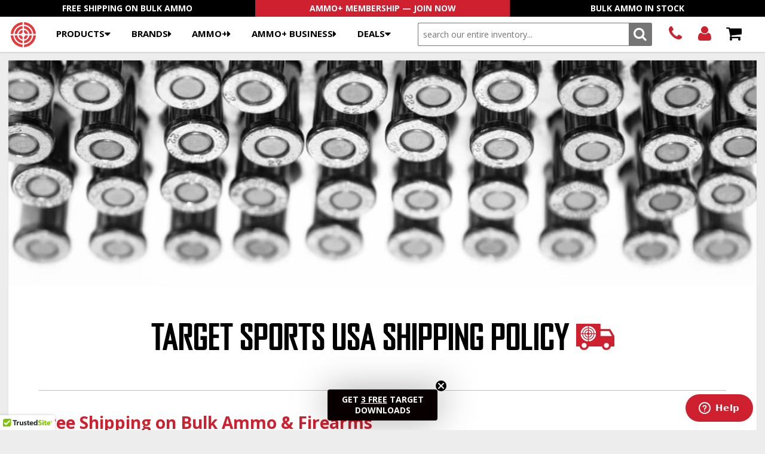

--- FILE ---
content_type: text/html; charset=utf-8
request_url: https://www.targetsportsusa.com/t-shipping.aspx
body_size: 15153
content:


<!DOCTYPE html>
<html lang="en"><head id="ctl00_Head1"><meta charset="utf-8" /><meta name="viewport" content="width=device-width,&#32;initial-scale=1" /><title>
	Shipping Information | Target Sports USA
</title><meta name="description" content="Free&#32;Shipping&#32;on&#32;products&#32;including&#32;bulk&#32;ammo,&#32;guns&#32;and&#32;much&#32;more." /><meta name="keywords" content="shipping-handling-ups-usps-fedex-ground-targetsportsusa.com" /><link rel="preload" href="https://d3gxe0jmvtuxbc.cloudfront.net/images/target-sports-usa-logo-simple.svg" media="(max-width:1299px)" as="image" /><link rel="preload" href="https://d3gxe0jmvtuxbc.cloudfront.net/images/target-sports-usa-logo.svg" media="(min-width:1300px)" as="image" /><link rel="stylesheet" href="/App_Templates/Skin_1/css/csscache?v=639018542360067607" /><link rel="icon" href="https://www.targetsportsusa.com/favicon.png" /> 
	
<script src="https://d3gxe0jmvtuxbc.cloudfront.net/jscripts/jquery-3.7.1.min.js"></script>

<script src="https://d3gxe0jmvtuxbc.cloudfront.net/jscripts/colorbox.min.js" type="text/javascript"></script>
<!--[if lt IE 9]><script src="https://ajax.googleapis.com/ajax/libs/jquery/1.9.1/jquery.min.js"></script><![endif]-->
<script type="text/javascript">
		adnsf$ = jQuery; 		
</script>
	<!-- to avoid conflicts with existing jQuery versions and other javascript frameworks, change this line to adnsf$ = jQuery.noConflict(); -->
			
<!--link rel="stylesheet" href="https://fonts.googleapis.com/css?family=Open+Sans:400,400italic,700|Aldrich">
<link rel="stylesheet" href="https://netdna.bootstrapcdn.com/font-awesome/4.0.3/css/font-awesome.min.css"-->
<!--<link rel="stylesheet" href="https://www.targetsportsusa.com/App_Templates/Skin_1/base.css" /><link rel="stylesheet" href="https://www.targetsportsusa.com/App_Templates/Skin_1/styles.css?v=220720" />-->

<script>(function(w,d,s,l,i){w[l]=w[l]||[];w[l].push({'gtm.start':new Date().getTime(),event:'gtm.js'});var f=d.getElementsByTagName(s)[0],j=d.createElement(s),dl=l!='dataLayer'?'&l='+l:'';j.async=true;j.src='https://www.googletagmanager.com/gtm.js?id='+i+dl;f.parentNode.insertBefore(j,f);})(window,document,'script','dataLayer','GTM-5JGDTNCV');</script><link rel="preconnect" href="https://fonts.gstatic.com" crossorigin="crossorigin"><link rel="preload" href="https://fonts.googleapis.com/css2?family=Aldrich&amp;family=Open+Sans:ital,wght@0,400..800;1,400&amp;display=swap" onload="this.onload=null;this.rel='stylesheet';this.removeAttribute('as')" as="style" fetchpriority="high"><link rel="preload" href="https://netdna.bootstrapcdn.com/font-awesome/4.0.3/css/font-awesome.min.css" onload="this.onload=null;this.rel='stylesheet';this.removeAttribute('as')" as="style" fetchpriority="high"><noscript><link rel="stylesheet" href="https://fonts.googleapis.com/css2?family=Aldrich&amp;family=Open+Sans:ital,wght@0,400..800;1,400&amp;display=swap"><link rel="stylesheet" href="https://netdna.bootstrapcdn.com/font-awesome/4.0.3/css/font-awesome.min.css"></noscript><script type="text/javascript">
!function(s) {
  let o = s.createElement('script'), u = s.getElementsByTagName('script')[0];
  o.src = 'https://cdn.aggle.net/oir/oir.min.js';
  o.async = !0, o.setAttribute('oirtyp', '6311ae17'), o.setAttribute('oirid', '82E5674D');
  u.parentNode.insertBefore(o, u);
}(document);
</script><script type="text/javascript">
!function(e) {
  let t = {  };
  (e._oirtrk = e._oirtrk || []).push(['track', 'on-site', t]);
}(window);
</script><link rel="canonical" href="https://www.targetsportsusa.com/t-shipping.aspx"><link rel="preload" href="https://netdna.bootstrapcdn.com/font-awesome/4.0.3/fonts/fontawesome-webfont.woff?v=4.0.3" as="font" type="font/woff" fetchpriority="high" crossorigin="" />

<!-- Google Tag Manager moved to script head close -->

<!-- Start of Zendesk Widget script -->
<script id="ze-snippet" src="https://static.zdassets.com/ekr/snippet.js?key=1e78b6d5-2367-4d82-8829-a84f235ee3e9"> </script>
<!-- End of Zendesk Widget script -->

<script type="text/javascript" async src="https://static.klaviyo.com/onsite/js/klaviyo.js?company_id=RTzPLd"></script>

</head><body id="home" class="master">


<!--
PAGE INVOCATION: /t-shipping.aspx
PAGE REFERRER: 
STORE LOCALE: en-US
STORE CURRENCY: USD
CUSTOMER ID: 0
AFFILIATE ID: 0
CUSTOMER LOCALE: en-US
CURRENCY SETTING: USD
CACHE MENUS: True
-->


<form method="post" action="./t-shipping.aspx" id="aspnetForm">
<div class="aspNetHidden">
<input type="hidden" name="__EVENTTARGET" id="__EVENTTARGET" value="" />
<input type="hidden" name="__EVENTARGUMENT" id="__EVENTARGUMENT" value="" />
<input type="hidden" name="__VIEWSTATE" id="__VIEWSTATE" value="/[base64]" />
</div>

<script type="text/javascript">
//<![CDATA[
var theForm = document.forms['aspnetForm'];
if (!theForm) {
    theForm = document.aspnetForm;
}
function __doPostBack(eventTarget, eventArgument) {
    if (!theForm.onsubmit || (theForm.onsubmit() != false)) {
        theForm.__EVENTTARGET.value = eventTarget;
        theForm.__EVENTARGUMENT.value = eventArgument;
        theForm.submit();
    }
}
//]]>
</script>


<script src="/WebResource.axd?d=0p6XFTIaeYf2mJ11hMCER68wN_t4PwiXt40hyORawCMSneZzYGBfYkDjZUabbU305wQuVNsYnQqbLl4Ccu76TBpp5is1&amp;t=638901392248157332" type="text/javascript"></script>


<script src="https://d3gxe0jmvtuxbc.cloudfront.net/jscripts/formvalidate.js" type="text/javascript"></script>
<script src="https://d3gxe0jmvtuxbc.cloudfront.net/jscripts/core.js" type="text/javascript"></script>
<script src="/ScriptResource.axd?d=h5togQ6cdW-uu6s1RDN9rYQngSrl4rXI_s6fK0E5lEQGl-bJqHiSIQkjIsVftqQHPvepRDlka8m2mTGt0kK74L66aCqWFpKi2PzFIOqp-ihgZzy6QEZuiXDOeAWYz1HxKbC-Fw2&amp;t=ffffffffda74082d" type="text/javascript"></script>
<script src="/ScriptResource.axd?d=IT2GVUlqdKhiVx1jmJZhZIicWuslQCtOAZHgqRimx--t3vBB2SR4kHGUsBhl8NfTi8cdwtNyft78qdTOCTCQpoTrh4kUx8uk4l5Rm02_edfvWg2ncOVDE46ikhCubBQBd3Nn9w2&amp;t=ffffffffda74082d" type="text/javascript"></script>
<div class="aspNetHidden">

	<input type="hidden" name="__VIEWSTATEGENERATOR" id="__VIEWSTATEGENERATOR" value="6B6687F9" />
</div>
    <div class="alert">
  <div><!--<p style="color:#ce202e; font-weight:bold; text-align:center;"></p>--></div>
</div>
    
<header class="site">

	<ul class="header-featured">
        	<li><a href="/t-freeshipping.aspx">Free Shipping On Bulk Ammo</a></li>
		<li><a href="/t-ammoplus.aspx">AMMO+ Membership &mdash; Join Now</a></li>
        	<li><a href="/t-bulkammo.aspx">Bulk Ammo In Stock</a></li>
    	</ul>

	<div>
   		<!-- <a href="/">Target Sports USA - Free Shipping On Bulk Ammo &amp; All Firearms</a> --> 
    		<a href="/" class="header-logo"></a>

		<nav class="menu-bar-alt">
    			<button type="button">Products</button>    
    			<ul class="main-menu-alt">
  <li><a href="#" class="">Products</a><div class="submenu" style="">
      <ul>
        <li><a href="/ammo-c-2.aspx">AMMO</a><div class="sub-submenu" style="">
            <ul>
              <li><a class="Category26" href="/handgun-ammo-c-26.aspx">HANDGUN AMMO</a><ul>
                  <li><a class="Category51" href="/9mm-luger-ammo-c-51.aspx">9MM AMMO</a></li>
                  <li><a class="Category50" href="/380-acp-auto-ammo-c-50.aspx">380 ACP AMMO</a></li>
                  <li><a class="Category59" href="/40-sw-ammo-c-59.aspx">40 S&amp;W AMMO</a></li>
                  <li><a class="Category70" href="/45-acp-auto-ammo-c-70.aspx">45 ACP AMMO</a></li>
                  <li><a class="Category60" href="/10mm-auto-ammo-c-60.aspx">10MM AMMO</a></li>
                  <li><a class="Category57" href="/357-magnum-ammo-c-57.aspx">357 MAGNUM AMMO</a></li>
                  <li><a class="Category54" href="/357-sig-ammo-c-54.aspx">357 SIG AMMO</a></li>
                  <li><a class="Category56" href="/38-special-ammo-c-56.aspx">38 SPECIAL AMMO</a></li>
                  <li><a class="Category66" href="/44-remington-magnum-ammo-c-66.aspx">44 REMINGTON MAGNUM AMMO</a></li>
                  <li class="menu-subcategories-all"><a href="/handgun-ammo-c-26.aspx">
                                    ↳ Shop All HANDGUN AMMO</a></li>
                </ul>
              </li>
              <li><a class="Category27" href="/rifle-ammo-c-27.aspx">RIFLE AMMO</a><ul>
                  <li><a class="Category83" href="/223-remington-ammo-c-83.aspx">223 Ammo</a></li>
                  <li><a class="Category2719" href="/556mm-nato-ammo-c-2719.aspx">5.56MM NATO AMMO</a></li>
                  <li><a class="Category705" href="/57x28mm-rifle-ammo-c-705.aspx">5.7x28MM AMMO</a></li>
                  <li><a class="Category2720" href="/762x51mm-nato-ammo-c-2720.aspx">7.62x51MM NATO AMMO</a></li>
                  <li><a class="Category101" href="/308-winchester-ammo-c-101.aspx">308 WINCHESTER AMMO</a></li>
                  <li><a class="Category108" href="/762x39mm-ammo-c-108.aspx">7.62x39MM AMMO</a></li>
                  <li><a class="Category776" href="/65-creedmoor-ammo-c-776.aspx">6.5 CREEDMOOR AMMO</a></li>
                  <li><a class="Category969" href="/300-aac-blackout-ammo-c-969.aspx">300 AAC BLACKOUT AMMO</a></li>
                  <li><a class="Category105" href="/30-06-springfield-ammo-c-105.aspx">30-06 SPRINGFIELD AMMO</a></li>
                  <li class="menu-subcategories-all"><a href="/rifle-ammo-c-27.aspx">
                                    ↳ Shop All RIFLE AMMO</a></li>
                </ul>
              </li>
              <li><a class="Category196" href="/rimfire-ammo-c-196.aspx">RIMFIRE AMMO</a><ul>
                  <li><a class="Category202" href="/22-long-rifle-ammo-c-202.aspx">22 LR AMMO</a></li>
                  <li><a class="Category203" href="/22-wmr-ammo-c-203.aspx">22 WMR AMMO</a></li>
                  <li><a class="Category198" href="/17-hmr-ammo-c-198.aspx">17 HMR AMMO</a></li>
                  <li><a class="Category988" href="/17-wsm-ammo-c-988.aspx">17 WSM AMMO</a></li>
                  <li class="menu-subcategories-all"><a href="/rimfire-ammo-c-196.aspx">
                                    ↳ Shop All RIMFIRE AMMO</a></li>
                </ul>
              </li>
              <li><a class="Category28" href="/shotgun-ammo-c-28.aspx">SHOTGUN AMMO</a><ul>
                  <li><a class="Category750" href="/410-gauge-shotgun-ammo-c-750.aspx">410 GAUGE SHOTGUN AMMO</a></li>
                  <li><a class="Category747" href="/12-gauge-shotgun-ammo-c-747.aspx">12 GAUGE SHOTGUN AMMO</a></li>
                  <li><a class="Category748" href="/16-gauge-shotgun-ammo-c-748.aspx">16 GAUGE SHOTGUN AMMO</a></li>
                  <li><a class="Category749" href="/20-gauge-shotgun-ammo-c-749.aspx">20 GAUGE SHOTGUN AMMO</a></li>
                  <li class="menu-subcategories-all"><a href="/shotgun-ammo-c-28.aspx">
                                    ↳ Shop All SHOTGUN AMMO</a></li>
                </ul>
              </li>
              <li><a class="Category972" href="/combination-ammo-c-972.aspx">COMBINATION AMMO</a><ul>
                  <li><a class="Category2639" href="/40-sw-combo-ammo-c-2639.aspx">40 S&amp;W COMBO AMMO</a></li>
                  <li><a class="Category978" href="/45-acp-auto-combo-ammo-c-978.aspx">45 ACP AUTO COMBO AMMO</a></li>
                  <li><a class="Category973" href="/45-lc-combo-ammo-c-973.aspx">45 LC COMBO AMMO</a></li>
                  <li><a class="Category977" href="/9mm-combo-ammo-c-977.aspx">9MM COMBO AMMO</a></li>
                  <li class="menu-subcategories-all"><a href="/combination-ammo-c-972.aspx">
                                    ↳ Shop All COMBINATION AMMO</a></li>
                </ul>
              </li>
              <li><a class="Category31" href="/blank-ammo-c-31.aspx">BLANK AMMO</a><ul>
                  <li class="menu-subcategories-all"><a href="/blank-ammo-c-31.aspx">
                                    ↳ Shop All BLANK AMMO</a></li>
                </ul>
              </li>
            </ul>
            <ul>
              <li><a href="/ammo-c-2.aspx">Shop All AMMO</a></li>
              <li><a href="/e-brands.aspx">Shop By Brand</a></li>
              <li><a href="/t-bulkammo.aspx">Shop Bulk Ammo</a></li>
            </ul>
            <div><a href="/ammo-c-2.aspx"><picture><source srcset="https://d3gxe0jmvtuxbc.cloudfront.net/images/MenuImages/ammo-280.jpg" media="(min-width:1330px)"></source><img loading="lazy" src="data:image/svg+xml,%3Csvg%20xmlns='http://www.w3.org/2000/svg'%20viewBox='0%200%20280%20280'%3E%3C/svg%3E" width="280" height="280" alt="AMMO"></picture></a></div>
          </div>
        </li>
        <li><a href="/ammo-cans-c-2818.aspx">AMMO CANS</a><div class="sub-submenu" style="">
            <ul>
              <li><a href="/ammo-cans-c-2818.aspx">Shop All AMMO CANS</a></li>
            </ul>
            <div><a href="/ammo-cans-c-2818.aspx"><picture><source srcset="https://d3gxe0jmvtuxbc.cloudfront.net/images/MenuImages/ammo-cans-280.jpg" media="(min-width:1330px)"></source><img loading="lazy" src="data:image/svg+xml,%3Csvg%20xmlns='http://www.w3.org/2000/svg'%20viewBox='0%200%20280%20280'%3E%3C/svg%3E" width="280" height="280" alt="AMMO CANS"></picture></a></div>
          </div>
        </li>
        <li><a href="/restock-alert-c-2797.aspx">Restock</a><div class="sub-submenu" style="">
            <ul>
              <li><a href="/restock-alert-c-2797.aspx">Shop All Restock</a></li>
            </ul>
            <div><a href="/restock-alert-c-2797.aspx"><picture><source srcset="https://d3gxe0jmvtuxbc.cloudfront.net/images/MenuImages/restock-alert-280.jpg" media="(min-width:1330px)"></source><img loading="lazy" src="data:image/svg+xml,%3Csvg%20xmlns='http://www.w3.org/2000/svg'%20viewBox='0%200%20280%20280'%3E%3C/svg%3E" width="280" height="280" alt="Restock"></picture></a></div>
          </div>
        </li>
        <li><a href="/reloading-components-c-2787.aspx">RELOADING</a><div class="sub-submenu" style="">
            <ul>
              <li><a class="Category2846" href="/muzzleloading-c-2846.aspx">MUZZLELOADING</a></li>
              <li><a class="Category2806" href="/in-stock-primers-for-sale-c-2806.aspx">PRIMERS</a></li>
              <li><a class="Category2832" href="/shotshell-hulls-c-2832.aspx">SHOTSHELL HULLS</a></li>
              <li><a class="Category2853" href="/wads-c-2853.aspx">WADS</a></li>
            </ul>
            <ul>
              <li><a href="/reloading-components-c-2787.aspx">Shop All RELOADING</a></li>
            </ul>
            <div><a href="/reloading-components-c-2787.aspx"><picture><source srcset="https://d3gxe0jmvtuxbc.cloudfront.net/images/MenuImages/reloading-components-280.jpg" media="(min-width:1330px)"></source><img loading="lazy" src="data:image/svg+xml,%3Csvg%20xmlns='http://www.w3.org/2000/svg'%20viewBox='0%200%20280%20280'%3E%3C/svg%3E" width="280" height="280" alt="RELOADING"></picture></a></div>
          </div>
        </li>
        <li><a href="/tactical-gear-c-2781.aspx">TACTICAL GEAR</a><div class="sub-submenu" style="">
            <ul>
              <li><a class="Category2752" href="/gun-cases-c-2752.aspx">GUN CASES</a></li>
              <li><a class="Category2786" href="/hydration-pack-c-2786.aspx">HYDRATION PACK</a></li>
              <li><a class="Category2821" href="/speakers-c-2821.aspx">SPEAKERS</a></li>
              <li><a class="Category2782" href="/pouches-c-2782.aspx">POUCHES</a></li>
              <li><a class="Category2783" href="/backpacks-c-2783.aspx">BACKPACKS</a></li>
              <li><a class="Category2784" href="/gun-belts-c-2784.aspx">GUN BELTS</a></li>
              <li><a class="Category2753" href="/body-armor-c-2753.aspx">BODY ARMOR</a></li>
              <li><a class="Category2796" href="/stun-gun-c-2796.aspx">STUN GUN</a></li>
              <li><a class="Category2119" href="/flashlights-c-2119.aspx">FLASHLIGHTS</a></li>
              <li><a class="Category2794" href="/pepper-spray-c-2794.aspx">PEPPER SPRAY</a></li>
              <li><a class="Category2819" href="/coolers-c-2819.aspx">COOLERS</a></li>
              <li><a class="Category2823" href="/belt-accessories-c-2823.aspx">BELT ACCESSORIES</a></li>
              <li><a class="Category2828" href="/slides-c-2828.aspx">SLIDES</a></li>
            </ul>
            <ul>
              <li><a href="/tactical-gear-c-2781.aspx">Shop All TACTICAL GEAR</a></li>
            </ul>
            <div><a href="/tactical-gear-c-2781.aspx"><picture><source srcset="https://d3gxe0jmvtuxbc.cloudfront.net/images/MenuImages/tactical-gear-280.jpg" media="(min-width:1330px)"></source><img loading="lazy" src="data:image/svg+xml,%3Csvg%20xmlns='http://www.w3.org/2000/svg'%20viewBox='0%200%20280%20280'%3E%3C/svg%3E" width="280" height="280" alt="TACTICAL GEAR"></picture></a></div>
          </div>
        </li>
        <li><a href="/knives-c-2729.aspx">KNIVES</a><div class="sub-submenu" style="">
            <ul>
              <li><a class="Category2800" href="/manual-opening-c-2800.aspx">Manual Opening</a><ul>
                  <li class="menu-subcategories-all"><a href="/manual-opening-c-2800.aspx">
                                    ↳ Shop All Manual Opening</a></li>
                </ul>
              </li>
              <li><a class="Category2801" href="/assisted-opening-c-2801.aspx">Assisted Opening</a><ul>
                  <li class="menu-subcategories-all"><a href="/assisted-opening-c-2801.aspx">
                                    ↳ Shop All Assisted Opening</a></li>
                </ul>
              </li>
              <li><a class="Category2802" href="/automatic-opening-c-2802.aspx">Automatic Opening</a><ul>
                  <li class="menu-subcategories-all"><a href="/automatic-opening-c-2802.aspx">
                                    ↳ Shop All Automatic Opening</a></li>
                </ul>
              </li>
              <li><a class="Category2804" href="/fixed-blade-c-2804.aspx">Fixed Blade</a><ul>
                  <li class="menu-subcategories-all"><a href="/fixed-blade-c-2804.aspx">
                                    ↳ Shop All Fixed Blade</a></li>
                </ul>
              </li>
              <li><a class="Category2805" href="/rescue-knife-c-2805.aspx">Rescue Knife</a><ul>
                  <li class="menu-subcategories-all"><a href="/rescue-knife-c-2805.aspx">
                                    ↳ Shop All Rescue Knife</a></li>
                </ul>
              </li>
            </ul>
            <ul>
              <li><a href="/knives-c-2729.aspx">Shop All KNIVES</a></li>
            </ul>
            <div><a href="/knives-c-2729.aspx"><picture><source srcset="https://d3gxe0jmvtuxbc.cloudfront.net/images/MenuImages/knives-280.jpg" media="(min-width:1330px)"></source><img loading="lazy" src="data:image/svg+xml,%3Csvg%20xmlns='http://www.w3.org/2000/svg'%20viewBox='0%200%20280%20280'%3E%3C/svg%3E" width="280" height="280" alt="KNIVES"></picture></a></div>
          </div>
        </li>
        <li><a href="/target-sports-gear-c-2749.aspx">TARGET SPORTS GEAR</a><div class="sub-submenu" style="">
            <ul>
              <li><a class="Category2750" href="/target-sports-ammo-c-2750.aspx">TARGET SPORTS AMMO</a></li>
              <li><a class="Category2751" href="/target-sports-gear-c-2751.aspx">TARGET SPORTS GEAR</a></li>
            </ul>
            <ul>
              <li><a href="/target-sports-gear-c-2749.aspx">Shop All TARGET SPORTS GEAR</a></li>
            </ul>
            <div><a href="/target-sports-gear-c-2749.aspx"><picture><source srcset="https://d3gxe0jmvtuxbc.cloudfront.net/images/MenuImages/target-sports-gear-280.jpg" media="(min-width:1330px)"></source><img loading="lazy" src="data:image/svg+xml,%3Csvg%20xmlns='http://www.w3.org/2000/svg'%20viewBox='0%200%20280%20280'%3E%3C/svg%3E" width="280" height="280" alt="TARGET SPORTS GEAR"></picture></a></div>
          </div>
        </li>
        <li><a href="/firearms-c-993.aspx">FIREARMS</a><div class="sub-submenu" style="">
            <ul>
              <li><a class="Category994" href="/handguns-c-994.aspx">HANDGUNS</a><ul>
                  <li><a class="Category2252" href="/semi-automatic-handguns-c-2252.aspx">PISTOLS</a></li>
                  <li><a class="Category2253" href="/revolvers-c-2253.aspx">REVOLVERS</a></li>
                  <li><a class="Category2763" href="/rimfire-handguns-c-2763.aspx">RIMFIRE HANDGUNS</a></li>
                  <li><a class="Category998" href="/used-gunspolice-trade-c-998.aspx">USED/POLICE TRADE-IN</a></li>
                  <li class="menu-subcategories-all"><a href="/handguns-c-994.aspx">
                                    ↳ Shop All HANDGUNS</a></li>
                </ul>
              </li>
              <li><a class="Category2310" href="/rifles-c-2310.aspx">RIFLES</a><ul>
                  <li><a class="Category2313" href="/bolt-action-rifles-c-2313.aspx">BOLT ACTION RIFLES</a></li>
                  <li><a class="Category2346" href="/pistol-caliber-carbine-rifles-c-2346.aspx">PISTOL CALIBER CARBINE RIFLES</a></li>
                  <li><a class="Category2321" href="/rimfire-rifles-c-2321.aspx">RIMFIRE RIFLES</a></li>
                  <li><a class="Category2312" href="/semi-auto-rifles-c-2312.aspx">SEMI-AUTO RIFLES</a></li>
                  <li class="menu-subcategories-all"><a href="/rifles-c-2310.aspx">
                                    ↳ Shop All RIFLES</a></li>
                </ul>
              </li>
              <li><a class="Category996" href="/shotguns-c-996.aspx">SHOTGUNS</a><ul>
                  <li><a class="Category2318" href="/over-under-shotguns-c-2318.aspx">OVER / UNDER SHOTGUNS</a></li>
                  <li><a class="Category2329" href="/pump-action-shotguns-c-2329.aspx">PUMP ACTION SHOTGUNS</a></li>
                  <li><a class="Category2626" href="/semi-auto-shotguns-c-2626.aspx">SEMI-AUTO SHOTGUNS</a></li>
                  <li><a class="Category2336" href="/single-shot-shotguns-c-2336.aspx">SINGLE SHOT SHOTGUNS</a></li>
                  <li class="menu-subcategories-all"><a href="/shotguns-c-996.aspx">
                                    ↳ Shop All SHOTGUNS</a></li>
                </ul>
              </li>
            </ul>
            <ul>
              <li><a href="/firearms-c-993.aspx">Shop All FIREARMS</a></li>
            </ul>
            <div><a href="/firearms-c-993.aspx"><picture><source srcset="https://d3gxe0jmvtuxbc.cloudfront.net/images/MenuImages/firearms-280.jpg" media="(min-width:1330px)"></source><img loading="lazy" src="data:image/svg+xml,%3Csvg%20xmlns='http://www.w3.org/2000/svg'%20viewBox='0%200%20280%20280'%3E%3C/svg%3E" width="280" height="280" alt="FIREARMS"></picture></a></div>
          </div>
        </li>
        <li><a href="/shooting-gear-c-921.aspx">SHOOTING</a><div class="sub-submenu" style="">
            <ul>
              <li><a class="Category2724" href="/gun-holsters-for-sale-c-2724.aspx">HOLSTERS</a><ul>
                  <li><a class="Category2764" href="/concealment-holsters-c-2764.aspx">CONCEALMENT HOLSTERS</a></li>
                  <li><a class="Category2765" href="/duty-holsters-c-2765.aspx">DUTY HOLSTERS</a></li>
                  <li><a class="Category2767" href="/holster-accessories-c-2767.aspx">HOLSTER ACCESSORIES</a></li>
                  <li><a class="Category2766" href="/tactical-holsters-c-2766.aspx">TACTICAL HOLSTERS</a></li>
                  <li class="menu-subcategories-all"><a href="/gun-holsters-for-sale-c-2724.aspx">
                                    ↳ Shop All HOLSTERS</a></li>
                </ul>
              </li>
              <li><a class="Category1100" href="/targets-c-1100.aspx">TARGETS</a><ul>
                  <li><a class="Category2423" href="/paper-targets-c-2423.aspx">PAPER TARGETS</a></li>
                  <li><a class="Category2771" href="/reactive-targets-c-2771.aspx">REACTIVE TARGETS</a></li>
                  <li><a class="Category2769" href="/silhouette-targets-c-2769.aspx">SILHOUETTE TARGETS</a></li>
                  <li><a class="Category2770" href="/training-target-c-2770.aspx">TRAINING TARGET</a></li>
                  <li class="menu-subcategories-all"><a href="/targets-c-1100.aspx">
                                    ↳ Shop All TARGETS</a></li>
                </ul>
              </li>
              <li><a class="Category1101" href="/gun-parts-accessories-c-1101.aspx">GUN PARTS</a><ul>
                  <li><a class="Category2867" href="/bipods-c-2867.aspx">BIPODS</a></li>
                  <li><a class="Category2776" href="/handgun-parts-c-2776.aspx">HANDGUN PARTS</a></li>
                  <li><a class="Category2777" href="/rifle-parts-c-2777.aspx">RIFLE PARTS</a></li>
                  <li><a class="Category2780" href="/shotgun-parts-c-2780.aspx">SHOTGUN PARTS</a></li>
                  <li class="menu-subcategories-all"><a href="/gun-parts-accessories-c-1101.aspx">
                                    ↳ Shop All GUN PARTS</a></li>
                </ul>
              </li>
              <li><a class="Category206" href="/optics-c-206.aspx">OPTICS &amp; SCOPES</a><ul>
                  <li><a class="Category2366" href="/binoculars-for-sale-c-2366.aspx">BINOCULARS</a></li>
                  <li><a class="Category17" href="/scopes-c-17.aspx">SCOPES</a></li>
                  <li><a class="Category2726" href="/sights-c-2726.aspx">SIGHTS</a></li>
                  <li><a class="Category533" href="/night-vision-c-533.aspx">NIGHT VISION</a></li>
                  <li class="menu-subcategories-all"><a href="/optics-c-206.aspx">
                                    ↳ Shop All OPTICS &amp; SCOPES</a></li>
                </ul>
              </li>
              <li><a class="Category2731" href="/weapon-lights-c-2731.aspx">WEAPON LIGHTS</a><ul>
                  <li class="menu-subcategories-all"><a href="/weapon-lights-c-2731.aspx">
                                    ↳ Shop All WEAPON LIGHTS</a></li>
                </ul>
              </li>
              <li><a class="Category922" href="/gun-cleaning-c-922.aspx">GUN CLEANING</a><ul>
                  <li class="menu-subcategories-all"><a href="/gun-cleaning-c-922.aspx">
                                    ↳ Shop All GUN CLEANING</a></li>
                </ul>
              </li>
              <li><a class="Category1062" href="/hearing-protection-c-1062.aspx">HEARING &amp; EYE PROTECTION</a><ul>
                  <li class="menu-subcategories-all"><a href="/hearing-protection-c-1062.aspx">
                                    ↳ Shop All HEARING &amp; EYE PROTECTION</a></li>
                </ul>
              </li>
              <li><a class="Category2443" href="/safes-safe-accessories-c-2443.aspx">SAFES</a><ul>
                  <li class="menu-subcategories-all"><a href="/safes-safe-accessories-c-2443.aspx">
                                    ↳ Shop All SAFES</a></li>
                </ul>
              </li>
            </ul>
            <ul>
              <li><a href="/shooting-gear-c-921.aspx">Shop All SHOOTING</a></li>
            </ul>
            <div><a href="/shooting-gear-c-921.aspx"><picture><source srcset="https://d3gxe0jmvtuxbc.cloudfront.net/images/MenuImages/shooting-gear-280.jpg" media="(min-width:1330px)"></source><img loading="lazy" src="data:image/svg+xml,%3Csvg%20xmlns='http://www.w3.org/2000/svg'%20viewBox='0%200%20280%20280'%3E%3C/svg%3E" width="280" height="280" alt="SHOOTING"></picture></a></div>
          </div>
        </li>
        <li><a href="/clothing-c-1039.aspx">CLOTHING</a><div class="sub-submenu" style="">
            <ul>
              <li><a class="Category2099" href="/tactical-clothing-c-2099.aspx">T-SHIRTS &amp; POLOS</a></li>
              <li><a class="Category2098" href="/shorts-pants-c-2098.aspx">PANTS &amp; SHORTS</a></li>
              <li><a class="Category2695" href="/outerwear-c-2695.aspx">OUTERWEAR</a></li>
              <li><a class="Category1041" href="/hats-c-1041.aspx">HATS</a></li>
              <li><a class="Category2785" href="/footwear-c-2785.aspx">FOOTWEAR</a></li>
              <li><a class="Category1040" href="/gloves-c-1040.aspx">GLOVES</a></li>
            </ul>
            <ul>
              <li><a href="/clothing-c-1039.aspx">Shop All CLOTHING</a></li>
            </ul>
            <div><a href="/clothing-c-1039.aspx"><picture><source srcset="https://d3gxe0jmvtuxbc.cloudfront.net/images/MenuImages/clothing-280.jpg" media="(min-width:1330px)"></source><img loading="lazy" src="data:image/svg+xml,%3Csvg%20xmlns='http://www.w3.org/2000/svg'%20viewBox='0%200%20280%20280'%3E%3C/svg%3E" width="280" height="280" alt="CLOTHING"></picture></a></div>
          </div>
        </li>
        <li><a href="/gun-magazines-for-sale-c-2722.aspx">MAGAZINES</a><div class="sub-submenu" style="">
            <ul>
              <li><a class="Category2774" href="/bulk-pack-magazines-c-2774.aspx">BULK PACK MAGAZINES</a></li>
              <li><a class="Category2775" href="/drum-magazines-c-2775.aspx">DRUM MAGAZINES</a></li>
              <li><a class="Category2772" href="/handgun-magazines-c-2772.aspx">HANDGUN MAGAZINES</a></li>
              <li><a class="Category2773" href="/rifle-magazines-c-2773.aspx">RIFLE MAGAZINES</a></li>
            </ul>
            <ul>
              <li><a href="/gun-magazines-for-sale-c-2722.aspx">Shop All MAGAZINES</a></li>
            </ul>
            <div><a href="/gun-magazines-for-sale-c-2722.aspx"><picture><source srcset="https://d3gxe0jmvtuxbc.cloudfront.net/images/MenuImages/gun-magazines-for-sale-280.jpg" media="(min-width:1330px)"></source><img loading="lazy" src="data:image/svg+xml,%3Csvg%20xmlns='http://www.w3.org/2000/svg'%20viewBox='0%200%20280%20280'%3E%3C/svg%3E" width="280" height="280" alt="MAGAZINES"></picture></a></div>
          </div>
        </li>
        <li><a href="/gift-cards-c-960.aspx">GIFT CARDS</a><div class="sub-submenu" style="">
            <ul>
              <li><a href="/gift-cards-c-960.aspx">Shop All GIFT CARDS</a></li>
            </ul>
            <div><a href="/gift-cards-c-960.aspx"><picture><source srcset="https://d3gxe0jmvtuxbc.cloudfront.net/images/MenuImages/gift-cards-280.jpg" media="(min-width:1330px)"></source><img loading="lazy" src="data:image/svg+xml,%3Csvg%20xmlns='http://www.w3.org/2000/svg'%20viewBox='0%200%20280%20280'%3E%3C/svg%3E" width="280" height="280" alt="GIFT CARDS"></picture></a></div>
          </div>
        </li>
      </ul>
    </div>
  </li>
  <li><a href="/e-brands.aspx">Brands</a></li>
  <li><a href="/t-ammoplus.aspx">AMMO+</a></li>
  <li><a href="/t-ammoplusbusiness.aspx">AMMO+ BUSINESS</a></li>
  <li><a href="specials-ammo-deals-c-193.aspx">Deals</a><div class="submenu"><section><h2>Ongoing special deals</h2>
        <ul><li>
<a href="https://www.targetsportsusa.com/restock-s-22.aspx">
<span>
<img src="https://d3gxe0jmvtuxbc.cloudfront.net/images/Category/icon/2797.jpg" alt="Restock" loading="lazy" />
</span>
<span>
Restock
</span>
</a>
</li>

<li>
<a href="556-holster-promotion-s-21.aspx?trafficsource=556HolsterPromotion">
<span>
<img src="https://d3gxe0jmvtuxbc.cloudfront.net/images/Category/icon/2797.jpg" alt="AMMO+ Holster Promotion" loading="lazy" />
</span>
<span>
AMMO+ Holster Promotion
</span>
</a>
</li>

<li>
<a href="ammo-day-tactical-gear-s-37.aspx">
<span>
<img src="https://d3gxe0jmvtuxbc.cloudfront.net/images/Category/icon/2797.jpg" alt="Tactical Gear Closeout" loading="lazy" />
</span>
<span>
Tactical Gear Closeout
</span>
</a>
</li></ul></section></div>
  </li>
</ul>
		</nav>

		<div class="header-search">
			<label for="header-search-input">Search</label>
			<input autocomplete="off" id="header-search-input" type="search" onkeydown="if (event.keyCode == 13) {window.location.href='csearch.aspx?CategoryID=0&ManufacturerID=0&SectionID=0&PriceRange=0&SortBy=6&PageSize=12&AndOr=AND&DisplayMode=Grid&Condition=-1&Search='+this.value; return false;}" placeholder="search our entire inventory..."/>
			<button type="button" onclick="window.location.href='csearch.aspx?CategoryID=0&ManufacturerID=0&SectionID=0&PriceRange=0&SortBy=6&PageSize=12&AndOr=AND&DisplayMode=Grid&Condition=-1&Search='+document.getElementById('header-search-input').value;">Search</button>
    		</div>
    
    		<!-- <a rel="shadowbox;height=400;width=500;" href="popup.aspx?Topic=freeshipping2"></a>  -->

		<div class="header-cart">
	    		<!--a href="tel:1-860-426-9886" rel="noreferrer nofollow">1-860-426-9886</a-->		
			<ul>
				<li class="phone">
                    			<a href="tel:860-426-9886" title="(860) 426-9886">(860) 426-9886</a>
                		</li>
				
				<li class="account"><a href="/signin.aspx" title="Log In/Sign Up">Login/Signup</a><div>
    <div class="header-login"><a href="signinviaemail.aspx"><button type="button">Login via Email</button></a><a href="signin.aspx"><button type="button">Login via Password</button></a><a href="signinSMS.aspx"><button type="button">Login Via Text Message</button></a><a href="registration.aspx">Need an Account? Click here.</a></div>
  </div>
</li>
				
				<li id="ctl00_liminicart">
			    	<a href="shoppingcart.aspx" title="Shopping Cart -  Items">
          				Shopping Cart -
						<span></span> Items
				</a><div>
  <div class="header-minicart">
    <ul></ul><a href="shoppingcart.aspx">Shopping Cart</a><a href="shoppingcart.aspx">Checkout</a></div>
</div>
				</li>
				
			</ul>
		</div>
	</div>
</header>




<main>

    <!-- CONTENTS START -->
    
    <div id="ctl00_PageContent_pnlContent">
	
	<div class="common"> 
        	<!-- READ FROM DB --><link rel="stylesheet" href="/images/InfoPagesImages/info-pages.css" />
<script>
$('div.common').attr('class','common info-page shipping'); 
</script>
<img alt="" src="https://d3gxe0jmvtuxbc.cloudfront.net/images/InfoPagesImages/banner-shipping.jpg" width="1260" height="380" fetchpriority="high" />
<h1>Target Sports USA <span>Shipping Policy</span> <img alt="" src="https://d3gxe0jmvtuxbc.cloudfront.net/images/InfoPagesImages/icon-shipping.svg" width="100" height="100" fetchpriority="high" /></h1>
<section>
<h2>Free Shipping on Bulk Ammo &amp; Firearms</h2>
<ul class="basic-list">
    <li>Bulk ammo orders ship <strong>FREE</strong> when purchased in case quantities.</li>
    <li><strong>AMMO<span>+</span></strong> and <strong>AMMO<span>+</span> Business</strong> members receive additional shipping benefits.</li>
</ul>
<h2>Shipping Insurance &amp; Damage Claims</h2>
<ul class="basic-list">
    <li>Shipping insurance is available to cover lost or damaged merchandise.</li>
    <li><strong>Only damaged cartridges are eligible for claims;</strong> superficial packaging damage does not qualify.</li>
</ul>
</section>
<div>
<section>
<h2>Shipping Methods &amp; Restrictions</h2>
<h3>Ammunition &amp; Non-Firearm Items:</h3>
<ul class="basic-list">
    <li>Shipped via UPS Ground <strong>(lower 48 states only)</strong>.</li>
</ul>
<h3>Firearms:</h3>
<ul class="basic-list">
    <li>Handguns ship via <strong>UPS 2nd Day Air.</strong></li>
    <li>Long guns ship via <strong>UPS Ground</strong>.</li>
</ul>
<h3>Restricted Locations:</h3>
<ul class="basic-list">
    <li>No shipments to Alaska, Hawaii, Puerto Rico, APOs, or P.O. Boxes.</li>
</ul>
</section>
<section>
<h2>Order Weight &amp; Splitting Packages</h2>
<p><strong>UPS weight limit:</strong> <strong>45 lbs per package.</strong></p>
<ul class="basic-list">
    <li>Orders exceeding this limit will be split into multiple shipments and additional labels will be created. <strong>If you are shipping to an FFL dealer this may result in <strong>additional</strong> fees from the receiving FFL Dealer.</strong></li>
</ul>
</section>
</div>
<section>
<h2>FFL Dealer &amp; Firearms Shipping</h2>
<ul class="basic-list">
    <li>Firearms must be shipped to a <strong>licensed FFL Dealer</strong> for transfer.</li>
    <li>Buyers are responsible for contacting the dealer <strong>before ordering</strong> to ensure acceptance of the shipment.</li>
    <li><strong>If a Custom FFL Dealer refuses delivery,</strong> the buyer assumes liability for return shipping costs.</li>
</ul>
</section>
<div>
<section>
<h2>Order Changes, Fees &amp; Cancellations</h2>
<ul class="basic-list">
    <li>Order cancellations are accepted within 3 hours of purchase, provided processing has not yet begun.</li>
    <li>Once an order has begun processing, shipped, and or refused upon delivery, it will be subject to a <strong>20% restocking fee</strong>.</li>
</ul>
<h2>Incorrect shipping addresses:</h2>
<ul class="basic-list">
    <li>Can be corrected at no charge before shipment.</li>
    <li>After shipment, a per-package address correction fee applies.</li>
</ul>
</section>
<section>
<h2>Restocking Fees &amp; Returns</h2>
<ul class="basic-list">
    <li>Refused packages, incorrect addresses, or failure to arrange FFL pickup will incur a 20% restocking fee.</li>
</ul>
<h2>Ammunition &amp; Firearms:</h2>
<ul class="basic-list">
    <li>All sales are final and non-returnable due to legal and safety regulations.</li>
</ul>
<h2>Non-ammo items <span>(accessories, gear, etc.)</span>:</h2>
<ul class="basic-list">
    <li>Return eligibility varies—contact customer service for details.</li>
</ul>
</section>
</div><!-- END OF DB -->


	</div>
    
</div>

    <!-- CONTENTS END -->    

</main>


<footer class="site">
    <section>
            <h2>Don't Miss Out</h2>
            <p>Sign up to receive exclusive deals, featured content and reviews.</p>
            <div class="klaviyo-form-YmHvsW"></div>
        </section>
        <section>
                <h2>Ammo+ Membership</h2>
                <p>Join to receive exclusive deals, featured content and reviews.</p>
                <a class="button-style-link" href="/t-ammoplus.aspx">Learn More</a>
            </section>
  


        <ul class="footer-social">
            <li class="instagram"><a href="https://www.instagram.com/targetsportsusa/" target="_blank" rel="noreferrer">Instagram</a></li>
            <li class="twitterX"><a href="https://x.com/ammoplusbytsusa" target="_blank" rel="noreferrer">X</a></li>
            <li class="tiktok"><a href="https://www.tiktok.com/@targetsportsusa_" target="_blank" rel="noreferrer">TikTok</a></li>
        </ul>


       

























            <ul class="footer-links">
                <!-- READ FROM DB --><li>
                    <h2>Contact us</h2>
                    <ul>
                        <li><a href="https://maps.app.goo.gl/KcGsUBycabcVEx6Z8" target="_blank" rel="noreferrer nofollow">30 Fieldstone Ct, <br>Cheshire, CT 06410</a></li>
                        <li><a href="tel:860-426-9886">(860) 426-9886</a></li>
                        <li><a href="mailto:support@targetsportsusa.com">support@targetsportsusa.com</a></li>
                    </ul>
                </li><!-- END OF DB -->

 
                <!-- READ FROM DB --><li>
                    <h2>Company</h2>
                    <ul>
                        <li><a href="https://blog.targetsportsusa.com/" target="_blank">Blog</a></li>
                        <li><a href="t-contact.aspx">Contact Us</a></li>
                        <li><a href="t-aboutus.aspx">About Us</a></li>
                        <li><a href="t-terms.aspx">Terms &amp; Conditions</a></li>
                        <li><a href="t-privacy.aspx">Privacy Policy</a></li>
                        <li><a href="careerSignup.aspx" target="_blank">Careers</a></li>
                    </ul>
                </li><!-- END OF DB -->

 
                <!-- READ FROM DB --><li>
                    <h2>Customer Service</h2>
                    <ul>
                        <li><a href="t-ammoplus.aspx">Ammo+ Membership</a></li>
                        <li><a href="t-rebates.aspx">Rebates Center</a></li>
                        <li><a href="t-shipping.aspx">Shipping Information</a></li>
                        <li><a href="gift-cards-c-960.aspx">Gift Certificates</a></li>
                        <li><a href="t-SalesTax.aspx">Sales Tax</a></li>
			
                    </ul>
                </li><!-- END OF DB -->

 
                <!-- READ FROM DB --><li>
                    <h2>Orders</h2>
                    <ul>
                        <li><a href="account.aspx?tabpage=orders">Order status</a></li>
                        <li><a href="t-returns.aspx">Returns</a></li>
                        <li><a href="gift-cards-c-960.aspx">eGift Cards</a></li>

                    </ul>
                </li><!-- END OF DB -->

 
                <!-- READ FROM DB --><li>
                    <h2>Firearms</h2>
                    <ul>
                        <li><a href="t-howtobuyagunonline.aspx">How to purchase a gun online</a></li>
                        <li><a href="t-gun-ammo-laws.aspx"> Guns &amp; Ammo Laws</a></li>
                        <li><a href="dealers.aspx">FFL Finder</a></li>                        
			<li><a href="t-new-york-ammo-shipping-2022.aspx">New York FFL</a></li>
                        <li><a href="t-california-ammo-shipping-2018.aspx">California Shipping</a></li>
                    </ul>
                </li><!-- END OF DB -->

 
            </ul>

            <ul class="footer-extras">
             <li>
                 <!--script type="text/javascript" src="https://seal-ct.bbb.org/inc/legacy.js" defer="defer"></script>
                 <a href="http://www.bbb.org/connecticut/business-reviews/ammunition-and-reload-equipment-and-supplies/target-sports-usa-in-southington-ct-87066655/#bbbonlineclick" id="bbblink" class="ruhzbum" target="_blank" rel="noreferrer">
                     <img src="https://seal-ct.bbb.org/logo/ruhzbum/bbb-87066655.png" style="border: 0;" alt="Target Sports USA BBB Business Review">
                 </a-->
		<!--a href="https://www.bbb.org/us/ct/southington/profile/ammunition-supplies/target-sports-usa-0111-87066655/#sealclick" target="_blank" rel="nofollow"><img src="https://seal-ct.bbb.org/seals/blue-seal-69-145-bbb-87066655.png" style="border: 0;" alt="Target Sports USA BBB Business Review" /></a-->
		<a href="https://www.bbb.org/us/ct/southington/profile/ammunition-supplies/target-sports-usa-0111-87066655/#sealclick" target="_blank" rel="nofollow"><img src="https://seal-ct.bbb.org/seals/blue-seal-120-61-bbb-87066655.png" style="border: 0;" alt="Target Sports USA BBB Business Review" /></a>
            </li>
            <li>
                <div id="ResellerRatingWidget" class="ResellerRatingWidget">
                    <a 
                        href="https://www.resellerratings.com" 
                        onclick="window.open('https://seals.resellerratings.com/landing.php?seller=128546','name','height=760,width=780,scrollbars=1');return false;">
                        <img alt="Reseller Ratings" 
                            style='border:none;' 
                            src='//seals.resellerratings.com/seal.php?seller=128546' 
                            oncontextmenu="alert('Copying Prohibited by Law'); return false;" 
                        />
                    </a>
		        </div>
            </li>
            <li>
                <div id="ShopperApprovedWidget" class="ShopperApprovedWidget">
			<a href="https://www.shopperapproved.com/reviews/targetsportsusa.com" class="shopperlink new-sa-seals placement-default">
			<img src="//www.shopperapproved.com/seal/35667/default-sa-seal.gif" style="border-radius: 4px;" alt="Customer Reviews" oncontextmenu="var d = new Date(); alert('Copying Prohibited by Law - This image and all included logos are copyrighted by Shopper Approved \251 '+d.getFullYear()+'.'); return false;" /></a>
			<script type="text/javascript">(function() { var js = window.document.createElement("script"); js.innerHTML = 'function openshopperapproved(o){var e="Microsoft Internet Explorer"!=navigator.appName?"yes":"no",n=screen.availHeight-90,r=940;return window.innerWidth<1400&&(r=620),window.open(this.href,"shopperapproved","location="+e+",scrollbars=yes,width="+r+",height="+n+",menubar=no,toolbar=no"),o.stopPropagation&&o.stopPropagation(),!1}!function(){for(var o=document.getElementsByClassName("shopperlink"),e=0,n=o.length;e<n;e++)o[e].onclick=openshopperapproved}();'; js.type = "text/javascript"; document.getElementsByTagName("head")[0].appendChild(js);var link = document.createElement('link');link.rel = 'stylesheet';link.type = 'text/css';link.href = "//www.shopperapproved.com/seal/default.css";document.getElementsByTagName('head')[0].appendChild(link);})();</script>
		</div>
            </li>
                <li>
            <!--a href="https://www.mcafeesecure.com/RatingVerify?ref=www.targetsportsusa.com" target="_blank" rel="noreferrer">
                <img width="115" height="30" src="https://images.mcafeesecure.com/meter/www.targetsportsusa.com/61.gif" alt="McAfee SECURE sites help keep you safe from identity theft, credit card fraud, spyware, spam, viruses and online scams" oncontextmenu="alert('Copying Prohibited by Law - McAfee SECURE is a Trademark of McAfee, Inc.'); return false;">
            </a-->
		<div class="mfes-trustmark" data-type="102" data-width="115" data-height="30"></div>
        </li>
        <li>
            <script type="text/javascript" src="https://sealserver.trustwave.com/seal.js?style=invert&amp;code=e4df5b45699e4eebb1fcf7dba993a817" defer="defer"></script>
        </li>

                <li>
                <a href="#">
                    <img src="https://d3gxe0jmvtuxbc.cloudfront.net/images/nasgw-logo.png" width="150" height="54" loading="lazy" alt="Established 1954 NASGW Wholesale Trust">
                </a>
            </li>
                <li>
                <a href="#">
                    <img src="https://d3gxe0jmvtuxbc.cloudfront.net/images/nssf-badge.png" width="60" height="54" loading="lazy" alt="2024 Proud Member NSSF The Firearm Industry Trade Association">
                </a>
            </li>

                <li>
                    <img src="https://d3gxe0jmvtuxbc.cloudfront.net/images/payment-methods.svg" width="200" height="24" loading="lazy" alt="We accept American Express, MasterCard, Visa & Discover">
                </li>
        </ul>

    <div class="footer-copyright">&copy;2025 Target Sports USA, ALL RIGHTS RESERVED | <a href="t-privacy.aspx">Privacy Policy</a> | <a href="t-terms.aspx">Terms &amp; Conditions</a></div>
</footer>


<div class="back-to-top">Back To Top</div>

<div class="bcrumb">
    <a href="/">Home</a> → Shipping Information
</div>

</form>

    
	
	
	
	<script>
                //$(document).ready(function(){
                function initLazy() {
                    var imgDefer = $("img[src-data]");
                    for (var i=0; i < imgDefer.length; i++) 
                    {                    
                        imgDefer[i].setAttribute('src',imgDefer[i].getAttribute('src-data'));
                    }
                  }
                //   });
                window.onload = initLazy;
            </script><script src="https://plugin.credova.com/plugin.min.js"></script><script>
          CRDV.plugin.config({ environment: CRDV.Environment.Production, store: 'IPA000' });
        </script><script>
$(document).ready(function() {    
    $(window).scroll(function() {

	if (localStorage.klaviyoPopped != 1) { 
		window._klOnsite = window._klOnsite || []; window._klOnsite.push(['openForm', 'TyXhbH']);       
 		localStorage.klaviyoPopped = 1;
	}

    });
});
</script>
	
       
<!--link rel="stylesheet" href="https://d3gxe0jmvtuxbc.cloudfront.net/App_Templates/Skin_1/DealerLocator.css">
<link rel="stylesheet" href="https://d3gxe0jmvtuxbc.cloudfront.net/App_Templates/Skin_1/modalPopup.css"-->
<!--[if lt IE 9]><script src="https://html5shiv.googlecode.com/svn/trunk/html5.js"></script><link rel="stylesheet" href="ie8.css"><![endif]-->


<!--script src="/App_Templates/Skin_1/jscroll.js"></script   https://d3gxe0jmvtuxbc.cloudfront.net  -->
<!--script src="https://d3gxe0jmvtuxbc.cloudfront.net/App_Templates/Skin_1/slick.js"></script>
<script src="https://d3gxe0jmvtuxbc.cloudfront.net/App_Templates/Skin_1/scripts.js"></script>
<script src="https://d3gxe0jmvtuxbc.cloudfront.net/App_Templates/Skin_1/dotdotdot.js"></script>
<script src="https://d3gxe0jmvtuxbc.cloudfront.net/App_Templates/Skin_1/grayscale.js"></script-->
<!--script src="https://d3gxe0jmvtuxbc.cloudfront.net/jscripts/slick.js"></script-->

<script type="text/javascript" src="/App_Templates/Skin_1/js/jscache?v=639018542538258749"></script>


<!--link rel="stylesheet" href="https://fonts.googleapis.com/css?family=Open+Sans:400,400italic,700|Aldrich"-->
<!--link rel="stylesheet" href="https://netdna.bootstrapcdn.com/font-awesome/4.0.3/css/font-awesome.min.css"-->


<!--link rel="preload" href="https://netdna.bootstrapcdn.com/font-awesome/4.0.3/fonts/fontawesome-webfont.woff?v=4.0.3" as="font" type="font/woff" fetchpriority="high" crossorigin-->


<!-- moved to header per Brandon 
<link rel="preconnect" href="https://fonts.gstatic.com" crossorigin>
<link rel="preload" href="https://fonts.googleapis.com/css2?family=Aldrich&family=Open+Sans:ital,wght@0,400..700;1,400&display=swap"  onload="this.onload=null;this.rel='stylesheet';this.removeAttribute('as')" as="style" fetchpriority="high">
<link rel="preload" href="https://netdna.bootstrapcdn.com/font-awesome/4.0.3/css/font-awesome.min.css" onload="this.onload=null;this.rel='stylesheet';this.removeAttribute('as')" as="style" fetchpriority="high">


<noscript>
    <link rel="stylesheet" href="https://fonts.googleapis.com/css2?family=Aldrich&family=Open+Sans:ital,wght@0,400..700;1,400&display=swap">
    <link rel="stylesheet" href="https://netdna.bootstrapcdn.com/font-awesome/4.0.3/css/font-awesome.min.css" />
</noscript>
-->


<!--link rel="stylesheet" href="https://d3gxe0jmvtuxbc.cloudfront.net/App_Templates/Skin_1/FontAwesome/css/font-awesome.min.css"-->


<!--script type="text/javascript" src="https://d3gxe0jmvtuxbc.cloudfront.net/jscripts/tsearch.js"></script-->

<link rel="stylesheet" type="text/css" href="https://d3gxe0jmvtuxbc.cloudfront.net/App_Templates/Skin_1/shadowbox-3.0.3/shadowbox.css">
<script type="text/javascript" src="https://d3gxe0jmvtuxbc.cloudfront.net/App_Templates/Skin_1/shadowbox-3.0.3/shadowbox.js"></script>
<script type="text/javascript">
    Shadowbox.init();
</script>


<script type="text/javascript">
    var searchBox = document.getElementById('header-search-input');
    searchBox.onkeyup = function() { tSearch(this); }
</script>



<!--script type="text/javascript" src="https://api.resellerratings.com/assets/script/cdfcb2459e6bd542e205a4e036f1d15df"></script-->

<script type="text/javascript" src="https://d3gxe0jmvtuxbc.cloudfront.net/App_Templates/Skin_1/jscripts/1.js" async></script>



</body></html>


--- FILE ---
content_type: text/css
request_url: https://www.targetsportsusa.com/images/InfoPagesImages/info-pages.css
body_size: 5438
content:


/*--- AGENCY GOTHIC CT----------------------*/
@font-face {font-family:'Agency Gothic CT';font-weight:700;src:url(agency-gothic-ct-bold.woff) format('woff')}


html {scroll-behavior:smooth}


/*--- INFO PAGES --------------------------------------------------*/
.info-page {display:grid;gap:2rem;max-width:1260px;padding:1rem clamp(1rem, 4vw, 4rem) 2rem;border-radius:0 0 .75rem .75rem;margin-left:auto;margin-right:auto}


    /*--- top image ---*/
    .info-page > img:first-of-type {justify-self:center;max-width:calc(100% + (clamp(1rem, 4vw, 4rem) * 2));margin:-1rem clamp(-4rem, -4vw, -1rem) 0}
        .info-page > img:first-of-type[src*="target-sports-usa-logo-simple.svg"] {width:clamp(3rem, 5vw, 5.7rem);margin:2rem auto -2rem}

    /*--- main heading ---*/
    .info-page h1, .info-page-background h1 {font-family:'Agency Gothic CT';font-size:clamp(3.5em, 5vw, 5em);text-transform:uppercase;text-align:center;margin:0}
        .info-page h1 span, .info-page-background h1 span {display:inline-block}

        /*--- icon ---*/
        .info-page h1 img {display:inline-block;vertical-align:middle;width:clamp(3rem, 5vw, 5.7rem)}

    /*--- subheadings ---*/
    .info-page h2, .info-page-background h2 {font-family:'Open Sans';font-weight:bold;text-transform:none;font-size:clamp(1.5em, 5vw, 2em);color:#ce202e;margin:0 0 1.5rem}
        .info-page-background h2 {text-align:center}
        .info-page h3 {clear:left;float:left;padding:0;margin:0 .5em 0 0}
            .info-page h2 span {font-size:.7em;font-weight:normal}
        .info-page h3 + .basic-list {clear:both;padding-top:1.5rem;margin-bottom:2rem}
        .info-page h3 + .basic-list li {margin-bottom:.5rem}

    /*--- text ---*/
    .info-page h3, .info-page p, .info-page .basic-list li, .info-page-background p, .info-page-background .basic-list li {font-size:1.428571em;line-height:1.5}
        .info-page p, .info-page .basic-list li {margin:0 0 1.5em}
            .info-page p strong, .info-page .basic-list strong {color:#ce202e}
            .info-page p a, .info-page .basic-list a {text-decoration:underline}

    /*--- sections -----------------*/
    .info-page section {padding:2rem 0 0;border-top:1px solid #bfbfbf}

        /*--- columns ---*/
        @media (min-width:800px) {
            .info-page > div:not([class]) {display:grid;grid-template-columns:1fr 1fr;gap:clamp(1rem, 6vw, 6rem);padding:1rem 0 0;border-top:1px solid #bfbfbf}
                .info-page > div > section {border:0;position:relative}
                    .info-page > div > section:first-child::after {display:block;border-right:1px solid #bfbfbf;position:absolute;top:2rem;bottom:0;right:calc(clamp(1rem, 6vw, 6rem) / -2);content:""}
        }






/*--- REBATES -----------------------------*/
.info-page.rebates {}
    .info-page.rebates h2 {font-family:'Agency Gothic CT';font-weight:bold;text-transform:uppercase;font-size:clamp(3em, 4vw, 4em);color:#000;text-align:center}
    .info-page.rebates .basic-list li {margin-bottom:1.2em}
        .info-page.rebates .basic-list li::before {background-color:#ce202e}
        .info-page.rebates .basic-list a {font-weight:normal}
    .info-page.rebates > div:last-of-type {display:block;text-align:center;border:none}

    /*--- forms ---
    .info-page.rebates > section:last-of-type {}
        .info-page.rebates > section:last-of-type > div {}*/

    /*--- link ---*/
    .info-page.rebates > section:last-of-type {}
        .info-page.rebates > section:last-of-type a {padding-left:clamp(.5em, 4vw, 2.5em);padding-right:clamp(.5em, 4vw, 2.5em);font-size:clamp(1.3rem, 5vw, 1.6rem);font-weight:normal;text-align:center;margin:0 auto 4rem}

        /*--- note ---
        .info-page.rebates > section:last-of-type > p:last-child {text-align:center}
            .info-page.rebates > section:last-of-type > p:last-child b {color:#ce202e}*/








/*--- TAX ------------------------------------*/
.info-page.tax h2 {color:#ce202e}






/*--- SHIPPING --------------------------------*/
.info-page.shipping > div:first-of-type  h2 {color:#ce202e}






/*--- CONTACT ------------------------------*/
.info-page.contact {}
        .info-page.contact h2 {text-transform:uppercase}

        @media (min-width:800px) {
            /*--- sections ---*/
            .info-page.contact > section {padding-left:clamp(0em, calc(0rem + ((1vw - 0.57em) * 41.3793)), 12em);padding-right:clamp(0em, calc(0rem + ((1vw - 0.57em) * 41.3793)), 12em)}
        }

    /*--- info & links ---------*/
    .info-page.contact > section:first-of-type {display:grid;gap:1em 3em}
        .info-page.contact > section:first-of-type h2 {padding-bottom:0;font-size:1.8em;margin:0}

        /*--- hours ---*/
        .info-page.contact > section:first-of-type div {align-self:center;display:flex;gap:0 1em;font-size:clamp(1em, 5vw, 1.5em);font-weight:600}
            .info-page.contact > section:first-of-type div span {flex:0 0 auto}
        .info-page.contact > section:first-of-type p {line-height:1.2;margin:0 0 1em}

        /*--- links ---*/
        .info-page.contact > section:first-of-type > a {width:fit-content;display:flex;gap:.5em;font-size:clamp(1em, 5vw, 1.5em);font-weight:600;word-break:break-word}

            /*--- icons ---*/
            .info-page.contact > section:first-of-type > a::before {width:1em;height:1em;font-family:'Fontawesome';font-weight:normal;font-size:1.2em;text-align:center;color:#555;content:"\f095"}
                .info-page.contact > section:first-of-type > a[href^="tel:"] + a[href^="tel:"]::before {content:"\f02f"}
                .info-page.contact > section:first-of-type > a[href^="mailto:"]::before {content:"\f003"}
                .info-page.contact > section:first-of-type > a[href^="https://www.google.com/maps/"] {margin:1em 0}
                    .info-page.contact > section:first-of-type > a[href^="https://www.google.com/maps/"]::before {content:"\f041"}


        @media (min-width:800px) {
            /*--- contact info ---------*/
            .info-page.contact > section:first-of-type {grid-template-columns:1fr 1fr;grid-auto-flow:column;gap:1em clamp(0em, calc(0rem + ((1vw - 0.57em) * 22.2222)), 8em)}
                .info-page.contact > section:first-of-type > a:first-of-type {align-self:end}
                .info-page.contact > section:first-of-type > a[href^="https://www.google.com/maps/"], .info-page.contact > section:first-of-type p:last-child {grid-column:1/-1;grid-row:4;justify-self:center}
                    .info-page.contact > section:first-of-type p:last-child {grid-row:5}
        }


    /*--- form ---------*/
    .info-page.contact > section:nth-of-type(2) {display:grid;gap:2rem clamp(2rem, 3vw, 3.5rem)}
        .info-page.contact > section:nth-of-type(2) h2 {font-family:'Agency Gothic CT';font-weight:normal;font-size:clamp(3em, 4vw, 4em);color:#000;text-align:center;margin:0}

        /*--- fields ---*/
        .info-page.contact > section:nth-of-type(2) > div {position:relative}
            .info-page.contact > section:nth-of-type(2) label {/*padding:0;position:absolute;top:.85rem;left:1rem;font-size:1.142857em*/;font-size: .85714em;color:#6b6b6b;font-weight:600;margin:0;/*pointer-events:none*/;transition:top .2s, left.2s}
            .info-page.contact > section:nth-of-type(2) input:not([type="submit"]), .info-page.contact > section:nth-of-type(2) textarea {width:100% !important;padding-left:1rem;padding-top:.7em;padding-bottom:.7em;background-color:#ededed;border:0;font-weight:600;margin:0}
                .info-page.contact > section:nth-of-type(2) textarea {min-height:7em}


            /*--- focus state ---
            .info-page.contact > section:nth-of-type(2) > div:focus-within label, .info-page.contact > section:nth-of-type(2) label:not(:has(+ input:placeholder-shown)):not(:has(+ textarea:placeholder-shown)) {top:-1.2em;left:0;font-size:.85714em}*/

            /*--- button ---*/
            .info-page.contact > section:nth-of-type(2) button, .info-page.contact > section:nth-of-type(2) input[type="submit"] {padding-top:.7em;padding-bottom:.7em;font-size:1.142857em;font-weight:600;margin:0}

                /*--- disabled state ---*/
                .submitcaptcha:disabled, .submitcaptcha[disabled] {background-color:#ccc !important;color:#555}

        /*--- note ---*/
        .info-page.contact > section:nth-of-type(2) p {text-align:center;margin-top:1em}


    @media (min-width:700px) {
        .info-page.contact > section:nth-of-type(2) {grid-template-columns:1fr 1fr;grid-auto-flow:column}
            .info-page.contact > section:nth-of-type(2) h2, .info-page.contact > section:nth-of-type(2) p {grid-column:1/-1}
                /*.info-page.contact > section:nth-of-type(2) h2 {grid-row:1}*/
                .info-page.contact > section:nth-of-type(2) > div:nth-last-of-type(3) {grid-column:2}
                .info-page.contact > section:nth-of-type(2) > div:nth-last-of-type(2) {grid-column:2;grid-row:3/6}
                    .info-page.contact > section:nth-of-type(2) textarea {min-height:calc(100% - 1.5rem)}
                .info-page.contact > section:nth-of-type(2) > div.contactReCaptcha, .info-page.contact > section:nth-of-type(2) button, .info-page.contact > section:nth-of-type(2) input[type="submit"] {grid-column:1/-1}

            .info-page.contact > section:nth-of-type(2) p {grid-row:8}
    }







/*--- AFFILIATE ------------------------------*/
.info-page.affiliate {}
    .info-page.affiliate > section {display:grid;align-items:end;gap:2em 3.5em;margin:0 0 2rem}

        /*--- fields ---*/
        .info-page.affiliate > section label {font-size:1.142857em;line-height:1.2;color:#757575;font-weight:600;text-transform:none}
            .info-page.affiliate > section label span {display:block}
            .info-page.affiliate > section input:not([type="submit"]), .info-page.affiliate > section textarea {width:100%;padding-top:.7em;padding-bottom:.7em;background-color:#ededed;border:0;font-weight:600;margin:0}
            .info-page.affiliate > section textarea {min-height:10em}
            .info-page.affiliate > section > div:nth-last-of-type(2), .info-page.affiliate > section button, .info-page.affiliate > section input[type="submit"] {grid-column:1/-1}
            .info-page.affiliate > section button, .info-page.affiliate > section input[type="submit"] {padding-top:.85em !important;padding-bottom:.85em !important}

    @media (min-width:600px) {
        .info-page.affiliate > section {grid-template-columns:1fr 1fr}
    }

    @media (min-width:800px) {
        /*--- form ---*/
        .info-page.affiliate > section {padding-left:clamp(0em, calc(0rem + ((1vw - 0.57em) * 41.3793)), 12em);padding-right:clamp(0em, calc(0rem + ((1vw - 0.57em) * 41.3793)), 12em)}
    }










/*--- INFO PAGES - WITH BACKGROUND --------------------------------------------------*/
main:has(.info-page-background) {max-width:none;padding:2rem clamp(.5rem, 2.5vw, 3rem) 20rem;background:url(info-page-background-top.png) repeat-x center top, url(info-page-background-bottom.png) repeat-x left bottom, #fff;margin-bottom:-2rem}
    .info-page-background {max-width:1700px;padding:0;background-color:transparent;box-shadow:none;margin:0 auto}
        .info-page-background h1 {font-size:clamp(5em, 10vw, 9em)}




/*--- ABOUT ------------------------------*/
main:has(.info-page-background.about) {padding-bottom:0}
    main:has(.info-page-background.about) + footer.site {}
    .info-page-background.about {}


    /*--- jump links -----------*/
    .info-page-background.about > ul:first-of-type {display:flex;max-width:1100px;margin:2rem auto 2rem}
        .info-page-background.about > ul:first-of-type li {flex:1;padding:0 0 2rem;border-bottom:5px solid #000;position:relative}
            .info-page-background.about > ul:first-of-type a {display:block;width:fit-content;padding:.25em clamp(.25em, 3vw, 1em);background-color:rgba(255,255,255,.6);border:2px solid transparent;border-radius:.2em;font-family:'Agency Gothic CT';font-weight:bold;text-transform:uppercase;font-size:clamp(1.2em, 5vw, 3em);margin:0 auto}
                .info-page-background.about > ul:first-of-type a::after {display:block;width:50%;border-bottom:5px solid transparent;position:absolute;bottom:-5px;left:0;content:""}
                    .info-page-background.about > ul:first-of-type li:nth-child(2) a::after {left:0;right:0;margin:auto}
                    .info-page-background.about > ul:first-of-type li:last-child a::after {left:auto;right:0}
                .info-page-background.about > ul:first-of-type a:not(:hover):not(:focus) {color:#000}
                .info-page-background.about > ul:first-of-type a:hover, .info-page-background.about > ul:first-of-type a:focus {border-color:#bb1725}
                .info-page-background.about > ul:first-of-type a:hover::after, .info-page-background.about > ul:first-of-type a:focus::after {border-color:#bb1725}





    /*--- top image -----------*/
    .info-page-background.about > img:first-of-type {margin-bottom:2rem}


    /*--- sections -----------*/
    .info-page-background.about section {max-width:1400px;padding-top:8rem;margin:-8rem auto 6rem}
        .info-page-background.about section h2 {padding-top:0;font-family:'Agency Gothic CT';font-weight:bold;text-transform:uppercase;font-size:clamp(3.5em, 10vw, 5em);letter-spacing:.025em;color:#ce202e}

        @media (min-width:800px) {
            .info-page-background.about section {display:grid;grid-template-columns:clamp(20rem, 25vw, 25rem) 1fr}
                .info-page-background.about section h2 {grid-row:1/10}
                .info-page-background.about section p {}
        }


    /*--- team -----------*/
    .info-page-background.about section:last-of-type {margin-bottom:0}
        .info-page-background.about section ul {grid-column:1/-1;display:grid;grid-template-columns:repeat(auto-fill, minmax(min(100%/3, max(20rem, 100%/5)), 1fr));gap:clamp(3rem, 5vw, 4rem) clamp(1rem, 5vw, 7rem);padding:0 clamp(.5rem, 2.5vw, 3rem) 4rem;background-color:#000;background:url(https://www.targetsportsusa.com/images/InfoPagesImages/info-page-background-bottom.png) repeat-x left top calc(clamp(12rem, 35vw, 24rem) - 240px), linear-gradient(transparent clamp(12rem, 35vw, 24rem), #000 0) no-repeat;font-family:'Agency Gothic CT';font-weight:bold;text-align:center;color:#fff;margin:4rem calc(clamp(.5rem, 2.5vw, 3rem) / -1) 0}
            .info-page-background.about section ul img {margin:0 auto 1.5rem}
            .info-page-background.about section ul h3 {padding:0;font-family:'Agency Gothic CT';font-weight:bold;font-size:clamp(2rem, 5vw, 2.5rem);line-height:1;text-shadow:0 0 .1rem rgba(0,0,0,.8), 0 0 .3rem rgba(0,0,0,.6), 0 0 .5rem rgba(0,0,0,.4)}
            .info-page-background.about section ul div {font-size:clamp(1.2rem, 3vw, 1.4rem)}

        /*--- last item ---*/
        .info-page-background.about section ul li:last-child {align-self:center;grid-column:1/-1}
            .info-page-background.about section ul li:last-child img {width:100%}


        @media (min-width:1400px) {
            .info-page-background.about section ul {padding-left:calc(((100vw - 1400px)/2) + clamp(.5rem, 2.5vw, 3rem)) !important;padding-right: calc(((100vw - 1400px)/2) + clamp(.5rem, 2.5vw, 3rem)) !important;margin-left:calc(((-100vw + 1400px)/2) - clamp(.5rem, 2.5vw, 3rem)) !important;margin-right: calc(((-100vw + 1400px)/2) - clamp(.5rem, 2.5vw, 3rem)) !important}
        }

        @media (min-width:1700px) {
            .info-page-background.about section ul {padding-left:calc(((100vw - 1700px)/2) + (clamp(.5rem, 2.5vw, 3rem) * 2)) !important;padding-right:calc(((100vw - 1700px)/2) + (clamp(.5rem, 2.5vw, 3rem) * 2)) !important;margin-left:calc(((-100vw + 1400px)/2) - clamp(.5rem, 2.5vw, 3rem)) !important;margin-right:calc(((-100vw + 1400px)/2) - clamp(.5rem, 2.5vw, 3rem)) !important}
        }






/*--- BULK AMMO ------------------------------*/
.info-page-background.bulk {}
    .info-page-background.bulk h1 {padding-bottom:.25em}
    .info-page-background.bulk h3, .info-page-background.free-shipping h3 {font-family:'Agency Gothic CT';font-weight:normal;font-size:clamp(3em, 5vw, 3.5em);text-align:center;color:#000}
    .info-page-background.bulk p + h3 {margin-top:4rem}

    /*--- subtext ---*/
    .info-page-background.bulk > p {text-align:center}

        @media (min-width:700px) {
            .info-page-background.bulk h1 + p b {display:block}
        }

    /*--- banner image ---*/
    .info-page-background.bulk > img {margin:4rem auto}


    /*--- category selector ---------------*/
    .info-page-background.bulk > fieldset {display:grid;grid-template-columns:repeat(4, 1fr);max-width:1450px;font-size:clamp(1.5rem, 5vw, 3rem);position:relative;z-index:1;margin:0 auto 4rem}

        /*--- gradient bar ---*/
        .info-page-background.bulk > fieldset::before {display:block;width:100%;height:.5em;background-image:linear-gradient(to right, #ce202e 30%, #000);position:absolute;top:0;z-index:-1;content:""}

        /*--- legend ---*/
        .info-page-background.bulk > fieldset legend {grid-column:1/-1;float:left;text-align:center;order:1;font-size:1.428571rem;font-weight:normal;text-transform:none;margin:4rem 0 0}

            /*--- label ---*/
            .info-page-background.bulk > fieldset label {padding:.75em 0 0;font-family:'Agency Gothic CT';font-weight:normal;font-size:1em;position:relative;margin:0;grid-row:2}
                .info-page-background.bulk > fieldset label:not(:first-of-type):not(:last-of-type) {text-align:center}
                .info-page-background.bulk > fieldset label:last-of-type {text-align:right}

                /*--- handle ---*/
                .info-page-background.bulk > fieldset label::before {display:none;width:1em;height:1em;background-color:#000;border:.025em solid #ce202e;border-radius:50%;font-size:1.5em;box-shadow:0 0 .25em rgba(0,0,0,.5);position:absolute;top:0;left:50%;margin:-.65em 0 0 -.5em;content:""}
                    .info-page-background.bulk > fieldset input:checked + label::before {display:block}
                    .info-page-background.bulk > fieldset label:first-of-type::before {left:.9em}
                    .info-page-background.bulk > fieldset label:last-of-type::before {left:auto;right:.9em;margin-left:0;margin-right:-.5em}

            /*--- input ---*/
            .info-page-background.bulk > fieldset input {height:.5em;background-color:transparent;opacity:0;margin:0}
                .info-page-background.bulk > fieldset input:hover + label {color:#bb1725}


    /*--- category carousel ---*/
    .info-page-background.bulk .category-list.carousel {padding-bottom:4rem;border-bottom:1px solid #bfbfbf;margin-bottom:4rem}
        .info-page-background.bulk .category-list.carousel h3, .info-page-background.bulk .category-list.carousel h4 {padding:.5em 0 0;font-family:'Open Sans','Arial',sans-serif;font-size:1em;text-transform:uppercase;font-weight:bold;text-align:center;font-style:normal;line-height:1.2em}


    /*--- category listings ---*/
    .info-page-background.bulk > div:last-of-type {}
        .info-page-background.bulk > div:last-of-type section {padding:clamp(1rem, 5vw, 4rem);position:relative;margin:0 0 2rem}
            .info-page-background.bulk > div:last-of-type h3 {margin:0 0 1rem}
            .info-page-background.bulk > div:last-of-type ul {}
                .info-page-background.bulk > div:last-of-type li {}
                    .info-page-background.bulk > div:last-of-type a {display:block;padding:.3em .5em;font-size:1.5em;font-weight:bold}

        /*--- middle group ---*/
        .info-page-background.bulk > div:last-of-type section:nth-of-type(even) {background-color:#ce202e;color:#fff}
            .info-page-background.bulk > div:last-of-type section:nth-of-type(even) h3, .info-page-background.bulk > div:last-of-type section:nth-of-type(even) a {color:#fff}
                .info-page-background.bulk > div:last-of-type section:nth-of-type(even) a:hover, .info-page-background.bulk > div:last-of-type section:nth-of-type(even) a:focus {background-color:#bb1725}

    @media (min-width:700px) {
        .info-page-background.bulk > div:last-of-type {display:flex;gap:clamp(1rem, 5vw, 6rem)}
            .info-page-background.bulk > div:last-of-type section {flex:1}

                /*--- middle group ---*/
                .info-page-background.bulk > div:last-of-type section:nth-of-type(even)::before, .info-page-background.bulk > div:last-of-type section:nth-of-type(even)::after {display:block;border-right:1px solid #bfbfbf;position:absolute;top:0;bottom:0;left:calc(clamp(1rem, 5vw, 6rem) / -1);content:""}
                    .info-page-background.bulk > div:last-of-type section:nth-of-type(even)::after {left:auto;right:calc(clamp(1rem, 5vw, 6rem) / -1);content:""}
    }






/*--- FREE SHIPPING ------------------------------*/
.info-page-background.free-shipping {}
    .info-page-background.free-shipping p {text-align:center}
        .info-page-background.free-shipping p i {font-style:normal}
    .info-page-background.free-shipping h1 {padding-bottom:0}
    .info-page-background.free-shipping > img:nth-of-type(2) {margin:4rem 0}

    @media (min-width:1200px) {
        .info-page-background.free-shipping p span {display:block}
    }


    /*--- link list ---*/
    .info-page-background.free-shipping section {padding:1rem clamp(1rem, 5vw, 4rem) 2rem;border:3px solid #ce202e;margin:4rem 0}
        .info-page-background.free-shipping section ul {display:grid;grid-template-columns:repeat(auto-fill, minmax(max(16em, min(100%/5)), 1fr));gap:0 1rem}
            .info-page-background.free-shipping section ul a {display:block;padding:.3em .5em;font-size:1.5em;font-weight:bold}




















--- FILE ---
content_type: image/svg+xml
request_url: https://d3gxe0jmvtuxbc.cloudfront.net/images/payment-methods.svg
body_size: 1758
content:
<svg xmlns="http://www.w3.org/2000/svg" xml:space="preserve" width="200" height="24" style="fill-rule:evenodd;clip-rule:evenodd;stroke-linejoin:round;stroke-miterlimit:2"><path d="M131.66 3.1c-3.91 0-7.4 2.04-7.4 5.82 0 4.33 6.19 4.63 6.19 6.8 0 .92-1.04 1.74-2.82 1.74-2.52 0-4.4-1.15-4.4-1.15l-.81 3.82s2.17.96 5.05.96c4.28 0 7.64-2.14 7.64-5.98 0-4.58-6.22-4.87-6.22-6.89 0-.72.85-1.5 2.62-1.5 2 0 3.63.83 3.63.83l.8-3.68s-1.78-.77-4.28-.77Zm-35.76.27-.1.56s1.65.3 3.13.9c1.9.7 2.04 1.1 2.36 2.36l3.5 13.62h4.7l7.22-17.44h-4.68l-4.64 11.86-1.9-10.05a2.05 2.05 0 0 0-2.13-1.8H95.9Zm22.7 0-3.68 17.44h4.46l3.66-17.44h-4.45Zm24.88 0c-1.07 0-1.64.58-2.06 1.6l-6.54 15.84h4.68l.9-2.64h5.7l.56 2.64h4.13l-3.6-17.44h-3.77Zm.61 4.71 1.39 6.54h-3.72l2.33-6.54Z" style="fill:#1434cb;fill-rule:nonzero"/><path d="M36.73 1.44c0-.8-.64-1.44-1.44-1.44H1.44C.64 0 0 .65 0 1.44v21.12C0 23.36.65 24 1.44 24h33.85c.8 0 1.44-.64 1.44-1.44V1.44Z" style="fill:#016fd0"/><path d="M21.65 12.93h-4.43l4.16-9.65h3.94l1.3 3v-3h4.9l.77 2.18.75-2.18h3.69v11.5l-1.34 1.79 1.34 1.72v3.07h-2.84L32.8 19.9l-1.1 1.46H21.65v-8.43Z" style="fill:#fff;fill-rule:nonzero"/><path d="M22.87 20.12V12.9h5.84v1.61h-4.03v1.24h3.93v1.52h-3.93v1.28h4.03v1.57h-5.84Zm6.06 0 2.84-3.57-2.9-3.65h2.25l1.73 2.26 1.74-2.26h2.17l-2.88 3.6 2.85 3.62h-2.25L32.8 17.9l-1.64 2.22h-2.23ZM22.18 4.47l-3.07 7.22h2l.57-1.45h3.3l.56 1.45h2.05l-3.07-7.22h-2.34Zm5.62 7.22V4.47l2.85.01 1.66 4.65 1.61-4.66h2.83v7.22h-1.8V6.37l-1.89 5.32H31.5l-1.9-5.32v5.32H27.8Zm-4.48-5.54 1 2.53h-2l1-2.53Z" style="fill:#016fd0;fill-rule:nonzero"/><ellipse cx="59.86" cy="12.11" rx="10.55" ry="10.64" style="fill:#eb001b"/><ellipse cx="72.71" cy="12.11" rx="10.55" ry="10.64" style="fill:#f79e1b"/><path d="M66.28 3.67c2.5 1.95 4.12 5 4.12 8.44 0 3.43-1.61 6.48-4.12 8.43-2.5-1.95-4.11-5-4.11-8.43 0-3.44 1.61-6.5 4.11-8.44Z" style="fill:#ff5f00"/><path d="M163.06 0H200v23.92h-36.94z" style="fill:#fff"/><path d="M199.71 13.1c-9.9 5.8-14.73 7.72-28.43 10.57h28.43V13.09Z" style="fill:#ef7622"/><path d="M200 0h-36.94v23.92H200V0Zm-.43.45h-36.01v23.01h36.01v-23Z" style="fill:#595657"/><path d="M167.66 11.5c-.32.3-.74.43-1.41.43h-.28V8.39h.28c.67 0 1.07.12 1.41.43a1.84 1.84 0 0 1 0 2.68Zm-1.2-4.01h-1.52v5.34h1.5c.81 0 1.4-.19 1.9-.61.6-.5.96-1.27.96-2.06 0-1.57-1.17-2.67-2.84-2.67M169.78 7.49h1.03v5.35h-1.03zM173.34 9.54c-.62-.23-.8-.39-.8-.67 0-.34.32-.6.77-.6.3 0 .56.13.83.44l.54-.72c-.44-.4-.98-.6-1.56-.6-.93 0-1.65.66-1.65 1.54 0 .74.33 1.11 1.3 1.47.4.14.61.24.72.3.2.14.3.33.3.55 0 .44-.33.76-.8.76-.49 0-.88-.25-1.12-.71l-.67.64c.48.7 1.05 1.02 1.84 1.02 1.07 0 1.82-.72 1.82-1.75 0-.85-.35-1.24-1.52-1.67M175.19 10.16c0 1.57 1.22 2.8 2.8 2.8.44 0 .82-.1 1.3-.32v-1.23c-.42.42-.79.59-1.26.59-1.04 0-1.78-.76-1.78-1.84 0-1.03.77-1.84 1.74-1.84.49 0 .86.18 1.3.6V7.7a2.8 2.8 0 0 0-4.1 2.47M187.48 11.08l-1.42-3.6h-1.13l2.25 5.49h.56l2.29-5.48h-1.12l-1.43 3.59M190.5 12.83h2.93v-.9h-1.9v-1.45h1.83v-.9h-1.83V8.39h1.9v-.9h-2.93v5.34M195.45 9.95h-.3V8.33h.31c.65 0 1 .27 1 .8s-.35.82-1.01.82Zm2.07-.88c0-1-.68-1.58-1.88-1.58h-1.53v5.34h1.03V10.7h.14l1.43 2.14h1.27l-1.67-2.25c.78-.16 1.21-.7 1.21-1.52M197.98 7.75h-.01v-.12h.02c.05 0 .08.02.08.06 0 .04-.03.06-.09.06Zm.2-.06c0-.1-.06-.15-.18-.15h-.15v.47h.12v-.18l.13.18h.13l-.15-.2c.06-.01.1-.06.1-.12" style="fill:#201d1c;fill-rule:nonzero"/><path d="M198.03 8.11a.33.33 0 0 1-.33-.33c0-.2.15-.34.33-.34.17 0 .32.15.32.34 0 .18-.15.33-.32.33Zm0-.74a.4.4 0 0 0-.4.4c0 .23.17.42.4.42a.4.4 0 0 0 .4-.41.4.4 0 0 0-.4-.41" style="fill:#201d1c;fill-rule:nonzero"/><path d="M184.57 8.15a2.97 2.97 0 0 1 0 4.17 2.9 2.9 0 0 1-4.13 0 2.97 2.97 0 0 1 0-4.17 2.9 2.9 0 0 1 4.13 0Z" style="fill:url(#a)"/><defs><linearGradient id="a" x1="0" x2="1" y1="0" y2="-.01" gradientTransform="matrix(4 4 -4 4 180.44 8.15)" gradientUnits="userSpaceOnUse"><stop offset="0" style="stop-color:#ed6f0d;stop-opacity:1"/><stop offset=".6" style="stop-color:#f59e00;stop-opacity:1"/><stop offset="1" style="stop-color:#f59e00;stop-opacity:1"/></linearGradient></defs></svg>

--- FILE ---
content_type: text/json
request_url: https://conf.config-security.com/model
body_size: 88
content:
{"title":"recommendation AI model (keras)","structure":"release_id=0x32:74:34:49:79:3b:5b:25:41:2b:5f:2a:6d:62:71:50:4c:6f:2f:3d:3a:4d:70:29:28:28:21:2b:21;keras;1th4pro5plsvrr5oscwlrd4dnwedg437eyynul7pp67zbhhppetnfv060usbg96lfr70tyzj","weights":"../weights/32743449.h5","biases":"../biases/32743449.h5"}

--- FILE ---
content_type: image/svg+xml
request_url: https://d3gxe0jmvtuxbc.cloudfront.net/images/InfoPagesImages/icon-shipping.svg
body_size: 490
content:
<svg xmlns="http://www.w3.org/2000/svg" xml:space="preserve" width="100" height="100"><path d="M0 15.76v59.32h9.14a12.07 12.07 0 0 0 11.75 9.16c5.67 0 10.5-3.89 11.76-9.16h34.74a12.07 12.07 0 0 0 11.75 9.16c5.66 0 10.5-3.89 11.75-9.16H100V47.75L89.13 29.33l-25.43.08V15.76H0Zm63.7 31.99V34.84l22.34-.08 7.66 12.99h-30ZM20.9 65.92a6.51 6.51 0 0 1 6.55 6.44 6.5 6.5 0 0 1-6.55 6.45 6.51 6.51 0 0 1-6.55-6.45 6.51 6.51 0 0 1 6.54-6.44m58.25 0a6.51 6.51 0 0 1 6.55 6.44 6.51 6.51 0 0 1-6.55 6.45 6.51 6.51 0 0 1-6.55-6.45 6.51 6.51 0 0 1 6.55-6.44" style="fill:#ce202e"/><path d="M30.82 21.56v4.02A16.06 16.06 0 0 0 15.8 40.6h-4.02a20.07 20.07 0 0 1 19.04-19.04" style="fill:#fff"/><path d="M30.82 27.67v4.07a9.92 9.92 0 0 0-8.86 8.86H17.9a13.97 13.97 0 0 1 12.93-12.93" style="fill:#fff"/><path d="M30.82 33.94v4.1a3.72 3.72 0 0 0-2.57 2.56h-4.1a7.74 7.74 0 0 1 6.68-6.66M39.5 40.6h-4.1a3.72 3.72 0 0 0-2.57-2.57v-4.1a7.74 7.74 0 0 1 6.67 6.67" style="fill:#fff"/><path d="M45.76 40.6H41.7a9.92 9.92 0 0 0-8.87-8.86v-4.07c6.92.5 12.44 6.02 12.93 12.93" style="fill:#fff"/><path d="M51.88 40.6h-4.03a16.06 16.06 0 0 0-15.02-15.02v-4.02A20.07 20.07 0 0 1 51.88 40.6M30.82 45.18v4.1a7.75 7.75 0 0 1-6.66-6.67h4.1a3.72 3.72 0 0 0 2.56 2.57" style="fill:#fff"/><path d="M30.82 51.47v4.07A13.97 13.97 0 0 1 17.9 42.6h4.06a9.92 9.92 0 0 0 8.86 8.86" style="fill:#fff"/><path d="M30.82 57.63v4.02a20.07 20.07 0 0 1-19.04-19.04h4.02a16.06 16.06 0 0 0 15.02 15.02M32.84 49.28v-4.1a3.72 3.72 0 0 0 2.57-2.57h4.1a7.74 7.74 0 0 1-6.67 6.67" style="fill:#fff"/><path d="M32.84 55.54v-4.07a9.92 9.92 0 0 0 8.86-8.86h4.06a13.97 13.97 0 0 1-12.92 12.93" style="fill:#fff"/><path d="M51.88 42.61a20.08 20.08 0 0 1-19.05 19.04v-4.02a16.06 16.06 0 0 0 15.02-15.02h4.03Z" style="fill:#fff"/></svg>

--- FILE ---
content_type: image/svg+xml
request_url: https://d3gxe0jmvtuxbc.cloudfront.net/images/instagramIconNew.svg
body_size: 579
content:
<svg xmlns="http://www.w3.org/2000/svg" xml:space="preserve" width="100" height="100"><path d="M50.02 12.84c-10.1 0-11.37.04-15.33.22-3.96.19-6.66.81-9.02 1.73a18.21 18.21 0 0 0-6.6 4.29 18.23 18.23 0 0 0-4.28 6.58 27.1 27.1 0 0 0-1.73 9.01c-.18 3.97-.22 5.23-.22 15.32 0 10.1.04 11.36.22 15.32.18 3.95.81 6.65 1.73 9.02a18.2 18.2 0 0 0 4.29 6.58 18.2 18.2 0 0 0 6.58 4.29c2.37.91 5.07 1.54 9.03 1.72 3.96.18 5.23.23 15.33.23s11.36-.05 15.32-.23c3.96-.18 6.67-.8 9.03-1.72a18.2 18.2 0 0 0 6.58-4.3 18.24 18.24 0 0 0 4.3-6.57 27.5 27.5 0 0 0 1.72-9.02c.18-3.96.23-5.23.23-15.32s-.05-11.35-.23-15.32a27.5 27.5 0 0 0-1.72-9.01 18.24 18.24 0 0 0-4.3-6.59 18.17 18.17 0 0 0-6.58-4.28 27.39 27.39 0 0 0-9.03-1.72c-3.97-.19-5.23-.23-15.33-.23h.01Zm-3.34 6.7h3.34c9.93 0 11.1.03 15.02.2 3.63.18 5.6.78 6.9 1.29a11.5 11.5 0 0 1 4.28 2.78c1.3 1.3 2.1 2.54 2.78 4.27.51 1.3 1.12 3.27 1.28 6.9.18 3.91.22 5.09.22 15 0 9.92-.04 11.1-.22 15.01-.16 3.63-.77 5.6-1.28 6.9a11.5 11.5 0 0 1-2.78 4.27 11.5 11.5 0 0 1-4.27 2.78c-1.31.5-3.28 1.11-6.9 1.28-3.92.17-5.1.21-15.03.21s-11.1-.04-15.02-.21c-3.63-.17-5.6-.78-6.9-1.28a11.54 11.54 0 0 1-4.28-2.78c-1.3-1.3-2.11-2.54-2.79-4.27-.5-1.31-1.11-3.28-1.28-6.9-.18-3.92-.21-5.1-.21-15.01 0-9.93.04-11.1.21-15.01.17-3.63.77-5.6 1.28-6.9a11.5 11.5 0 0 1 2.79-4.27c1.3-1.3 2.54-2.1 4.27-2.78 1.31-.52 3.28-1.12 6.9-1.29 3.44-.15 4.77-.2 11.7-.2Zm23.19 6.16a4.46 4.46 0 1 0 0 8.93 4.46 4.46 0 0 0 0-8.93Zm-19.85 5.21a19.09 19.09 0 1 0-.01 38.18 19.09 19.09 0 0 0 0-38.18h.01Zm0 6.7a12.39 12.39 0 1 1 .01 24.78 12.39 12.39 0 0 1-.01-24.78Z" fill="#fff"/></svg>